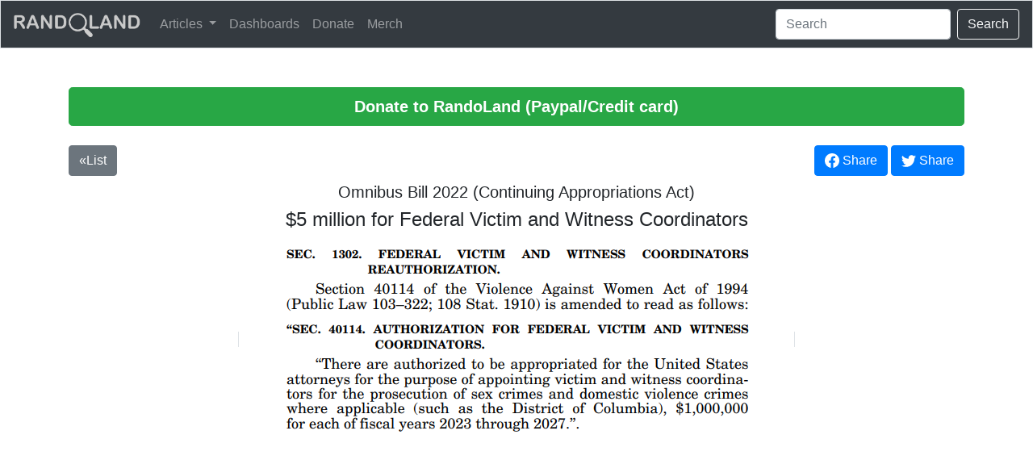

--- FILE ---
content_type: text/html; charset=utf-8
request_url: https://randoland.us/bill_breakdowns/consolidated-appropriations-act-2022-omnibus-bill/1824/
body_size: 6808
content:


<!doctype html>
<html lang="en">
<head>
<meta charset="utf-8">
<meta name ="viewport" content= "width=device-width,initial-scale=1, shrink-to-fit=no">


<!-- Primary Meta Tags -->
<title>Omnibus Bill 2022 (Continuing Appropriations Act)</title>
<meta name="title" content="Omnibus Bill 2022 (Continuing Appropriations Act)">
<meta name="description" content="Mucking through .gov so you don't have to.">

<!-- Open Graph / Facebook -->
<meta property="og:type" content="website">
<meta property="og:url" content="https://www.randoland.us/bill_breakdowns/consolidated-appropriations-act-2022-omnibus-bill/1824">
<meta property="og:title" content="$5 million for Federal Victim and Witness Coordinators">
<meta property="og:description" content="Mucking through .gov so you don't have to.">
<meta property="og:image" content="https://d3346f13f1pt3f.cloudfront.net/static/logo3.png">

<!-- Twitter -->
<meta name="twitter:card" content="summary_large_image">
<meta name="twitter:url" content="https://www.randoland.us/bill_breakdowns/consolidated-appropriations-act-2022-omnibus-bill/1824">
<meta name="twitter:title" content="$5 million for Federal Victim and Witness Coordinators">
<meta name="twitter:description" content="Omnibus Bill 2022 (Continuing Appropriations Act)">
<meta name="twitter:image" content="https://d3346f13f1pt3f.cloudfront.net/static/logo3.png">



<link crossorigin="anonymous" href="https://stackpath.bootstrapcdn.com/bootstrap/4.5.2/css/bootstrap.min.css" integrity="sha384-JcKb8q3iqJ61gNV9KGb8thSsNjpSL0n8PARn9HuZOnIxN0hoP+VmmDGMN5t9UJ0Z" rel="stylesheet">
<script crossorigin="anonymous" integrity="sha384-ZvpUoO/+PpLXR1lu4jmpXWu80pZlYUAfxl5NsBMWOEPSjUn/6Z/hRTt8+pR6L4N2" src="https://code.jquery.com/jquery-3.5.1.min.js"></script>
<script crossorigin="anonymous" integrity="sha384-Q6E9RHvbIyZFJoft+2mJbHaEWldlvI9IOYy5n3zV9zzTtmI3UksdQRVvoxMfooAo" src="https://cdn.jsdelivr.net/npm/popper.js@1.16.0/dist/umd/popper.min.js"></script>
<script crossorigin="anonymous" integrity="sha384-B4gt1jrGC7Jh4AgTPSdUtOBvfO8shuf57BaghqFfPlYxofvL8/KUEfYiJOMMV+rV" src="https://stackpath.bootstrapcdn.com/bootstrap/4.5.2/js/bootstrap.min.js"></script>

</head>

<body class="bg-white">

<nav class="navbar sticky-top navbar-expand-md navbar-dark bg-dark mb-4 border">
    
    <a class="navbar-brand" href="/">
        
        <img src="https://d3346f13f1pt3f.cloudfront.net/static/logo-banner.png" style= "max-height:30px" alt="...">
        
    </a>
    
    <button class="navbar-toggler" type="button" data-toggle="collapse"
    data-target="#navbarCollapse" aria-controls="navbarCollapse"
    aria-expanded="false" aria-label="Toggle navigation">
    
    <span class="navbar-toggler-icon"></span></button>
    <div class="collapse navbar-collapse" id="navbarCollapse">
        <ul class="navbar-nav mr-auto">
            <li class="nav-item dropdown">
                <a class="nav-link dropdown-toggle" href="#" id="navbarDropdown" role="button" data-toggle="dropdown" aria-haspopup="true" aria-expanded="false">
                  Articles
                </a>
                <div class="dropdown-menu" aria-labelledby="navbarDropdown">
                  <a class="dropdown-item" href="/bill_breakdowns/">Breakdowns</a>
                  <a class="dropdown-item" href="/thinkpieces/">Thinkpieces</a>
                  <a class="dropdown-item" href="/roundups/">Weekly Roundup</a>
                </div>
            </li>
            
            
            <li class="nav-item">
                <a class="nav-link" href="/wastebooks/">
                Dashboards</a>
            </li>
            <li class="nav-item">
                <a class="nav-link" href="https://www.paypal.com/donate/?hosted_button_id=WUTD8LZKKYAMA">
                Donate</a>
            </li>
            <li class="nav-item">
                <a class="nav-link" href="https://www.landmanlife.com/product/randoland-richardson-trucker-cap/">
                Merch</a>
            </li>
            
        </ul>
        <form class="form-inline my-2 my-lg-0" method="POST" action="/search/">
            <input type="hidden" name="csrfmiddlewaretoken" value="jgpyPFkiNmUPUpnszz9Fiv9G6bP4Vgi2IxCDfisH3XFLEqxADFovAFU9070duQ6L">
            <input class="form-control mr-sm-2" type="search" placeholder="Search" aria-label="Search" name="search">
            <button class="btn btn-outline-light my-2 my-sm-0" type="submit">Search</button>
          </form>    
    </div>
</nav>
 
<main role="main" class="container">
    
    <a href="https://www.paypal.com/donate/?hosted_button_id=WUTD8LZKKYAMA" class="p-2">
        <button type="button" class="btn btn-success btn-lg btn-block"><b>Donate to RandoLand (Paypal/Credit card)</b></button>
    </a>
    
    <div>
        
        


<div class="row mb-2">
  <div class="col text-left"> 
      <a href="/bill_breakdowns/consolidated-appropriations-act-2022-omnibus-bill/" class="btn btn-secondary">&laquo;List</a>
  </div>

  <div class="col text-right">
    <a href="https://www.facebook.com/sharer.php?u=https://www.randoland.us/bill_breakdowns/consolidated-appropriations-act-2022-omnibus-bill/1824" class="btn btn-primary"> 
      <svg xmlns="http://www.w3.org/2000/svg" width="18" height="18" fill="currentColor" class="bi bi-facebook" viewBox="0 0 16 16">
        <path d="M16 8.049c0-4.446-3.582-8.05-8-8.05C3.58 0-.002 3.603-.002 8.05c0 4.017 2.926 7.347 6.75 7.951v-5.625h-2.03V8.05H6.75V6.275c0-2.017 1.195-3.131 3.022-3.131.876 0 1.791.157 1.791.157v1.98h-1.009c-.993 0-1.303.621-1.303 1.258v1.51h2.218l-.354 2.326H9.25V16c3.824-.604 6.75-3.934 6.75-7.951z"/>
      </svg>&nbsp;Share
    </a>
    <a href="https://twitter.com/share?url=https://www.randoland.us/bill_breakdowns/consolidated-appropriations-act-2022-omnibus-bill/1824&text=Omnibus Bill 2022 (Continuing Appropriations Act) item: $5 million for Federal Victim and Witness Coordinators" class="btn btn-primary">
      <svg xmlns="http://www.w3.org/2000/svg" width="18" height="18" fill="currentColor" class="bi bi-twitter" viewBox="0 0 16 16">
        <path d="M5.026 15c6.038 0 9.341-5.003 9.341-9.334 0-.14 0-.282-.006-.422A6.685 6.685 0 0 0 16 3.542a6.658 6.658 0 0 1-1.889.518 3.301 3.301 0 0 0 1.447-1.817 6.533 6.533 0 0 1-2.087.793A3.286 3.286 0 0 0 7.875 6.03a9.325 9.325 0 0 1-6.767-3.429 3.289 3.289 0 0 0 1.018 4.382A3.323 3.323 0 0 1 .64 6.575v.045a3.288 3.288 0 0 0 2.632 3.218 3.203 3.203 0 0 1-.865.115 3.23 3.23 0 0 1-.614-.057 3.283 3.283 0 0 0 3.067 2.277A6.588 6.588 0 0 1 .78 13.58a6.32 6.32 0 0 1-.78-.045A9.344 9.344 0 0 0 5.026 15z"/>
      </svg>&nbsp;Share
    </a>  
  </div>
</div>
<div class="text-center">
  <h5>Omnibus Bill 2022 (Continuing Appropriations Act)<br></h5>
  <h4>$5 million for Federal Victim and Witness Coordinators</h4>
</div>


    </div>
    <div>
        
<div class="text-center container-fluid">   

<span class="border">
  
  <img src="https://d3346f13f1pt3f.cloudfront.net/media/images/Omni2022-1112-1.png" class="img-fluid" alt="Responsive image"> 
</span>

</div>

    </div>
    

</main>
   
</body>

</html>
        